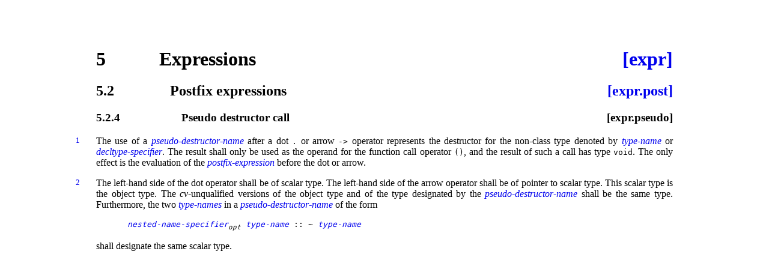

--- FILE ---
content_type: text/html; charset=utf-8
request_url: https://timsong-cpp.github.io/cppwp/n3337/expr.pseudo
body_size: 650
content:
<!DOCTYPE html><html lang='en'><head><title>[expr.pseudo]</title><meta charset='UTF-8'/><link rel='stylesheet' type='text/css' href='14882.css'/></head><body><div class='wrapper'><h1 ><a class='secnum' style='min-width:73pt'>5</a> Expressions <a class='abbr_ref' href='./#expr'>[expr]</a></h1><h2 ><a class='secnum' style='min-width:88pt'>5.2</a> Postfix expressions <a class='abbr_ref' href='expr.post#expr.pseudo'>[expr.post]</a></h2><div id='expr.pseudo'><h3 ><a class='secnum' style='min-width:103pt'>5.2.4</a> Pseudo destructor call <a class='abbr_ref'>[expr.pseudo]</a></h3><div class='para' id='1'><div class='marginalizedparent'><a class='marginalized' href='#1'>1</a></div><p ><span class='indexparent'><a class='index' id='expression,pseudo-destructor_call'></a></span>
<span class='indexparent'><a class='index' id='call,pseudo_destructor'></a></span><span class='indexparent'><a class='index' id='pseudo-destructor-name'></a></span>The use of a <i ><a href='expr.post#nt:pseudo-destructor-name'>pseudo-destructor-name</a></i> after a dot <span class='texttt'>.</span> or
arrow <span class='texttt'>-&gt;</span> operator represents the destructor for the non-class
type denoted by <i ><a href='dcl.type.simple#nt:type-name'>type-name</a></i> or <i ><a href='dcl.type.simple#nt:decltype-specifier'>decltype-specifier</a></i>.
The result shall only be used as the
operand for the function call operator <span class='texttt'>()</span>, and the result of
such a call has type <span class='texttt'>void</span>. The only effect is the evaluation of
the <i ><a href='expr.post#nt:postfix-expression'>postfix-expression</a></i> before the dot or arrow.</p></div><div class='para' id='2'><div class='marginalizedparent'><a class='marginalized' href='#2'>2</a></div><p >The left-hand side of the dot operator shall be of scalar type. The
left-hand side of the arrow operator shall be of pointer to scalar type.
This scalar type is the object type. The <i>cv</i>-unqualified
versions of the object type and of the type designated by the
<i ><a href='expr.post#nt:pseudo-destructor-name'>pseudo-destructor-name</a></i> shall be the same type. Furthermore,
the two <i ><a href='dcl.type.simple#nt:type-name'>type-names</a></i> in a <i ><a href='expr.post#nt:pseudo-destructor-name'>pseudo-destructor-name</a></i> of
the form</p><pre class='bnf'><i ><a href='expr.prim.general#nt:nested-name-specifier'>nested-name-specifier</a></i><span class='math'><sub ><span class='mathit'>opt</span></sub></span> <i ><a href='dcl.type.simple#nt:type-name'>type-name</a></i> <span class='terminal'>::&nbsp;~</span> <i ><a href='dcl.type.simple#nt:type-name'>type-name</a></i></pre><p >shall designate the same scalar type.</p></div></div></div></body></html>

--- FILE ---
content_type: text/css; charset=utf-8
request_url: https://timsong-cpp.github.io/cppwp/n3337/14882.css
body_size: 838
content:
body {
	margin: 5em;
}

div.wrapper {
	max-width: 60em;
	margin: auto;
}

ul {
	list-style-type: none;
	padding-left: 2em;
}

a { text-decoration: none; }

a.hidden_link {
	text-decoration: none;
	color: inherit;
}

ul > li:before {
	content: "\2014";
	position: absolute;
	margin-left: -1.5em; 
}

:target { background-color: #C9FBC9; }

.tocHeader { text-align: center; }

div.tocChapter { display: none; }
:target > div.tocChapter { display: block; }

.abbr_ref { float: right; }

.folded_abbr_ref { float: right; }
:target .folded_abbr_ref { display: none; }

:target .unfolded_abbr_ref { float: right; display: inherit; }
.unfolded_abbr_ref { display: none; }

.secnum { display: inline-block; }
.annexnum { display: block; }

div.marginalizedparent {
	position: relative;
	left: -5em;
}

div.footnoteNumberParent {
	position: relative;
	left: -4.7em;
}

a.marginalized {
	position: absolute;
	font-size: smaller;
	text-align: right;
	width: 4em;
}

a.enumerated_item_num {
	position: absolute;
	text-align: right;
	width: 4em;
}

div.para { text-align: justify; }

span.indexparent {
	display: inline;
	position: relative;
	float: right;
	right: -1em;
}

a.index {
	position: absolute;
	display: none;
}

a.index:before { content: "⟵"; }
	/* this way the content is not selectable */

a.index:target {
	display: inline;
}

.indexitems {
	margin-left: 2em;
	text-indent: -2em;
}

div.itemdescr {
	margin-left: 3em;
}

.bnf {
	font-style: italic;
	margin: 1.2em;
	margin-left: 4em;
}

span.textnormal {
	font-style: normal;
	font-family: serif;
	white-space: normal;
	display: inline-block;
}

span.descr { font-style: normal; font-family: serif; }
span.grammarterm { font-style: italic; }
span.term { font-style: italic; }
span.terminal { font-family: monospace; font-style: normal; }
span.nonterminal { font-style: italic; }
span.tcode { font-family: monospace; font-style: normal; }
span.textbf { font-weight: bold; }
span.textsc { font-variant: small-caps; }
span.nontermdef { font-style: italic; }
span.emph { font-style: italic; }
span.techterm { font-style: italic; }
span.mathit { font-style: italic; }
span.mathsf { font-family: sans-serif; }
span.mathrm { font-family: serif; font-style: normal; }
span.mathtt { font-family: monospace; font-style: normal; }
span.mathscr { font-style: normal; }
span.mbox { font-family: serif; font-style: normal; }
span.ungap { display: inline-block; width: 2pt; }
span.texttt { font-family: monospace; }

span.phantom { color: white; }
	/* Unfortunately, this way the text is still selectable. Another
	option is display:none, but then we lose the nice layout.
	Todo: find proper solution. */

span.math { }

span.mathblock {
	display: block;
	margin-left: auto;
	margin-right: auto;
	margin-top: 1.2em;
	margin-bottom: 1.2em;
	text-align: center;
}

span.mathalpha {
	font-style: italic;
}

img.mathinlineimg {
	display: inline;
	vertical-align: middle;
}

img.mathblockimg {
	display: block;
	margin-left: auto;
	margin-right: auto;
	margin-top: 1.2em;
	margin-bottom: 1.2em;
}

span.synopsis {
	font-weight: bold;
	margin-top: 0.5em;
	display: block;
}

span.definition {
	font-weight: bold;
	display: block;
}

span.minipage {
	display: block;
}

.codeblock {
	margin: 1.2em;
}

code {
	font-family: monospace;
	font-style: normal;
}

code.itemdecl {
	white-space: pre;
	display: block;
}

.comment {
	font-style: italic;
}

.footnotenum { vertical-align: super; font-size: smaller; }
.footnote { font-size: small; margin: 2em; }

div.minipage {
	display: inline-block;
	margin-right: 3em;
}

div.numberedTable {
	text-align: center;
	margin: 2em;
}

div.figure {
	text-align: center;
	margin: 2em;
}

table {
	border: 1px solid black;
	border-collapse: collapse;
	margin-left: auto;
	margin-right: auto;
	margin-top: 0.8em;
	text-align: left;
}

td, th {
	padding-left: 1em;
	padding-right: 1em;
	vertical-align: top;
}

td.left {
	text-align: left;
}

td.right {
	text-align: right;
}

td.center {
	text-align: center;
}

td.justify {
	text-align: justify;
}

td.border {
	border-left: 1px solid black;
}

tr.rowsep, td.cline {
	border-top: 1px solid black;
}

tr.capsep {
	border-top: 3px solid black;
	border-top-style: double;
}

th {
	border-bottom: 1px solid black;
}

span.centry {
	font-weight: bold;
}

div.table {
	display: block;
	margin-left: auto;
	margin-right: auto;
	text-align: center;
	width: 90%;
}

div.indented {
	margin-left: 2em;
	margin-bottom: 1em;
	margin-top: 1em;
}

ol.enumeratea { list-style-type: lower-alpha; }

ol.enumerate { list-style-type: none; }
